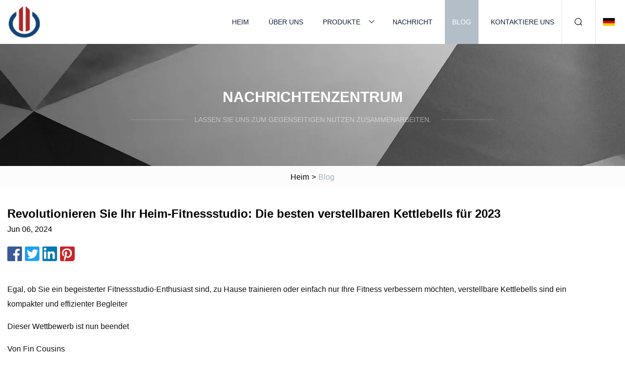

--- FILE ---
content_type: text/html; charset=utf-8
request_url: https://de.acdcatering.com/blog/revolutionise-your-home-gym-the-best-adjustable-kettlebells-for-2023.htm
body_size: 6339
content:
<!doctype html>
<html lang="de">
<head>
<meta charset="utf-8" />
<title>Revolutionieren Sie Ihr Heim-Fitnessstudio: Die besten verstellbaren Kettlebells für 2023 | Jilin Cardio Equipment Group Co., Ltd</title>
<meta name="description" content="Revolutionieren Sie Ihr Heim-Fitnessstudio: Die besten verstellbaren Kettlebells für 2023" />
<meta name="keywords" content="Revolutionieren Sie Ihr Heim-Fitnessstudio: Die besten verstellbaren Kettlebells für 2023" />
<meta name="viewport" content="width=device-width, initial-scale=1.0" />
<meta name="application-name" content="Jilin Cardio Equipment Group Co., Ltd" />
<meta name="twitter:card" content="summary" />
<meta name="twitter:title" content="Revolutionieren Sie Ihr Heim-Fitnessstudio: Die besten verstellbaren Kettlebells für 2023 | Jilin Cardio Equipment Group Co., Ltd" />
<meta name="twitter:description" content="Revolutionieren Sie Ihr Heim-Fitnessstudio: Die besten verstellbaren Kettlebells für 2023" />
<meta name="twitter:image" content="https://de.acdcatering.com/uploadimg/logo70539.png" />
<meta http-equiv="X-UA-Compatible" content="IE=edge" />
<meta property="og:site_name" content="Jilin Cardio Equipment Group Co., Ltd" />
<meta property="og:type" content="article" />
<meta property="og:title" content="Revolutionieren Sie Ihr Heim-Fitnessstudio: Die besten verstellbaren Kettlebells für 2023 | Jilin Cardio Equipment Group Co., Ltd" />
<meta property="og:description" content="Revolutionieren Sie Ihr Heim-Fitnessstudio: Die besten verstellbaren Kettlebells für 2023" />
<meta property="og:url" content="https://de.acdcatering.com/blog/revolutionise-your-home-gym-the-best-adjustable-kettlebells-for-2023.htm" />
<meta property="og:image" content="https://de.acdcatering.com/uploadimg/logo70539.png" />
<link href="https://de.acdcatering.com/blog/revolutionise-your-home-gym-the-best-adjustable-kettlebells-for-2023.htm" rel="canonical" />
<link href="https://de.acdcatering.com/themes/astra/toast.css" rel="stylesheet" />
<link href="https://de.acdcatering.com/uploadimg/ico70539.png" rel="shortcut icon" type="image/x-icon" />
<link href="https://de.acdcatering.com/themes/astra/grey/style.css" rel="stylesheet" />
<link href="https://de.acdcatering.com/themes/astra/grey/page.css" rel="stylesheet" />
<script type="application/ld+json">
[{
"@context": "https://schema.org/",
"@type": "BreadcrumbList",
"itemListElement": [{
"@type": "ListItem",
"name": "Heim",
"position": 1,
"item": "https://de.acdcatering.com/blog/revolutionise-your-home-gym-the-best-adjustable-kettlebells-for-2023.htm/"},{
"@type": "ListItem",
"name": "Blog",
"position": 2,
"item": "https://de.acdcatering.com/blog.htm"},{
"@type": "ListItem",
"name": "Revolutionieren Sie Ihr Heim-Fitnessstudio: Die besten verstellbaren Kettlebells für 2023",
"position": 3,
"item": "https://de.acdcatering.com/blog/revolutionise-your-home-gym-the-best-adjustable-kettlebells-for-2023.htm"}]},{
"@context": "http://schema.org",
"@type": "NewsArticle",
"mainEntityOfPage": {
"@type": "WebPage",
"@id": "https://de.acdcatering.com/blog/revolutionise-your-home-gym-the-best-adjustable-kettlebells-for-2023.htm"},
"headline": "Jilin Cardio Equipment Group Co., Ltd",
"image": {
"@type": "ImageObject",
"url": "https://de.acdcatering.com"},
"datePublished": "",
"dateModified": "",
"author": {
"@type": "Organization",
"name": "Jilin Cardio Equipment Group Co., Ltd",
"url": "https://de.acdcatering.com"},
"publisher": {
"@type": "Organization",
"name": "de.acdcatering.com",
"logo": {
"@type": "ImageObject",
"url": "https://de.acdcatering.com/uploadimg/logo70539.png"}},
"description": "Revolutionieren Sie Ihr Heim-Fitnessstudio: Die besten verstellbaren Kettlebells für 2023"
}]
</script>
<script type="text/javascript" src="//info.53hu.net/traffic.js?id=08a984h6ak"></script>
</head>
<body class="index">
<!-- header -->
<header>
  <div class="container">
    <div class="head-logo"><a href="https://de.acdcatering.com/" title="Jilin Cardio Equipment Group Co., Ltd"><img src="/uploadimg/logo70539.png" width="70" height="70" alt="Jilin Cardio Equipment Group Co., Ltd"><span>Jilin Cardio Equipment Group Co., Ltd</span></a></div>
    <div class="menu-btn"><em></em><em></em><em></em></div>
    <div class="head-content">
      <nav class="nav">
        <ul>
          <li><a href="https://de.acdcatering.com/">Heim</a></li>
          <li><a href="https://de.acdcatering.com/about-us.htm">Über uns</a></li>
          <li><a href="https://de.acdcatering.com/products.htm">Produkte</a><em class="iconfont icon-xiangxia"></em>
            <ul class="submenu">
              <li><a href="https://de.acdcatering.com/cardio-equipment.htm">Cardio-Geräte</a></li>
              <li><a href="https://de.acdcatering.com/crossfit-equipment.htm">Crossfit-Ausrüstung</a></li>
              <li><a href="https://de.acdcatering.com/strength-training-machine.htm">Krafttrainingsgerät</a></li>
              <li><a href="https://de.acdcatering.com/strength-training-equipment.htm">Krafttrainingsgeräte</a></li>
              <li><a href="https://de.acdcatering.com/gym-rack.htm">Fitnessständer</a></li>
              <li><a href="https://de.acdcatering.com/dumbbell.htm">Hantel</a></li>
              <li><a href="https://de.acdcatering.com/air-bike.htm">Airbike</a></li>
              <li><a href="https://de.acdcatering.com/gym-bench.htm">Turnbank</a></li>
              <li><a href="https://de.acdcatering.com/wall-ball.htm">Wandball</a></li>
              <li><a href="https://de.acdcatering.com/slam-ball.htm">Slam-Ball</a></li>
              <li><a href="https://de.acdcatering.com/air-rower.htm">Air Rower</a></li>
              <li><a href="https://de.acdcatering.com/kettlebell.htm">Kettlebell</a></li>
            </ul>
          </li>
          <li><a href="https://de.acdcatering.com/news.htm">Nachricht</a></li>
          <li class="active"><a href="https://de.acdcatering.com/blog.htm">Blog</a></li>
          <li><a href="https://de.acdcatering.com/contact-us.htm">Kontaktiere uns</a></li>
        </ul>
      </nav>
      <div class="head-search"><em class="iconfont icon-sousuo"></em></div>
      <div class="search-input">
        <input type="text" placeholder="Keyword" id="txtSearch" autocomplete="off">
        <div class="search-btn" onclick="SearchProBtn()"><em class="iconfont icon-sousuo" aria-hidden="true"></em></div>
      </div>
      <div class="languagelist">
        <div title="Language" class="languagelist-icon"><span>Language</span></div>
        <div class="languagelist-drop"><span class="languagelist-arrow"></span>
          <ul class="languagelist-wrap">
                            <li class="languagelist-active"><a href="https://de.acdcatering.com/blog/revolutionise-your-home-gym-the-best-adjustable-kettlebells-for-2023.htm"><img src="/themes/astra/images/language/de.png" width="24" height="16" alt="Deutsch" title="de">Deutsch </a></li>
                                    <li>
                                        <a href="https://www.acdcatering.com/blog/revolutionise-your-home-gym-the-best-adjustable-kettlebells-for-2023.htm">
                                            <img src="/themes/astra/images/language/en.png" width="24" height="16" alt="English" title="en">
                                            English
                                        </a>
                                    </li>
                                    <li>
                                        <a href="https://fr.acdcatering.com/blog/revolutionise-your-home-gym-the-best-adjustable-kettlebells-for-2023.htm">
                                            <img src="/themes/astra/images/language/fr.png" width="24" height="16" alt="Français" title="fr">
                                            Français
                                        </a>
                                    </li>
                                    <li>
                                        <a href="https://es.acdcatering.com/blog/revolutionise-your-home-gym-the-best-adjustable-kettlebells-for-2023.htm">
                                            <img src="/themes/astra/images/language/es.png" width="24" height="16" alt="Español" title="es">
                                            Español
                                        </a>
                                    </li>
                                    <li>
                                        <a href="https://it.acdcatering.com/blog/revolutionise-your-home-gym-the-best-adjustable-kettlebells-for-2023.htm">
                                            <img src="/themes/astra/images/language/it.png" width="24" height="16" alt="Italiano" title="it">
                                            Italiano
                                        </a>
                                    </li>
                                    <li>
                                        <a href="https://pt.acdcatering.com/blog/revolutionise-your-home-gym-the-best-adjustable-kettlebells-for-2023.htm">
                                            <img src="/themes/astra/images/language/pt.png" width="24" height="16" alt="Português" title="pt">
                                            Português
                                        </a>
                                    </li>
                                    <li>
                                        <a href="https://ja.acdcatering.com/blog/revolutionise-your-home-gym-the-best-adjustable-kettlebells-for-2023.htm"><img src="/themes/astra/images/language/ja.png" width="24" height="16" alt="日本語" title="ja"> 日本語</a>
                                    </li>
                                    <li>
                                        <a href="https://ko.acdcatering.com/blog/revolutionise-your-home-gym-the-best-adjustable-kettlebells-for-2023.htm"><img src="/themes/astra/images/language/ko.png" width="24" height="16" alt="한국어" title="ko"> 한국어</a>
                                    </li>
                                    <li>
                                        <a href="https://ru.acdcatering.com/blog/revolutionise-your-home-gym-the-best-adjustable-kettlebells-for-2023.htm"><img src="/themes/astra/images/language/ru.png" width="24" height="16" alt="Русский" title="ru"> Русский</a>
                                    </li>
                           
          </ul>
        </div>
      </div>
    </div>
  </div>
</header>
<main>
  <div class="inner-banner"><img src="/themes/astra/images/inner-banner.webp" alt="banner">
    <div class="inner-content">
      <div class="inner-title">Nachrichtenzentrum</div>
      <div class="inner-des"><em></em><span>Lassen Sie uns zum gegenseitigen Nutzen zusammenarbeiten.</span><em></em></div>
    </div>
  </div>
  <div class="page-breadcrumbs"><a href="https://de.acdcatering.com/">Heim</a> > <span>Blog</span></div>
  <div class="page-main page-news">
    <div class="container">
      <div class="page-content">
        <h1 class="newsdetails-title">Revolutionieren Sie Ihr Heim-Fitnessstudio: Die besten verstellbaren Kettlebells für 2023</h1>
        <div class="newsdetails-date">Jun 06, 2024</div>
        <div class="sharewrap"></div>
        <div class="newsdetails-content">
          <article><p>Egal, ob Sie ein begeisterter Fitnessstudio-Enthusiast sind, zu Hause trainieren oder einfach nur Ihre Fitness verbessern möchten, verstellbare Kettlebells sind ein kompakter und effizienter Begleiter</p><p>Dieser Wettbewerb ist nun beendet</p><p>Von Fin Cousins</p><p>Veröffentlicht: 22. August 2023 um 15:08 Uhr</p><p><strong>Kettlebells erfreuen sich in der Fitness-Community aufgrund ihres innovativen Designs und der unzähligen Trainingsmöglichkeiten, die sie bieten, großer Beliebtheit.</strong></p><p>Dieses Gerät hatte bescheidene Anfänge im Russland des 18. Jahrhunderts, ist heute jedoch ein fester Bestandteil in Fitnessstudios und Privathaushalten auf der ganzen Welt.</p><p> Kettlebells sind dafür bekannt, dass sie äußerst zeiteffizient sind und mehrere Muskelgruppen gleichzeitig beanspruchen.  Es gibt auch ein<strong>Lernkurve</strong>Sie zu meistern, was Ihrem Körper dabei helfen kann, effizienter zu werden und die richtige Mechanik und Ausrichtung zu erlernen.</p><p> Sie sind eine großartige Ergänzung für ein Heimtrainingsprogramm, da sie kompakt sind und nur wenig Platz beanspruchen.  Der einzige Nachteil<strong>traditionelle Kettlebells</strong>ist, dass die Gewichtsbelastung fest ist.</p><p>Verstellbare Hanteln beseitigen diesen Nachteil und ermöglichen es Benutzern, das Gewicht schrittweise zu überlasten, ohne eine ganz neue Kettlebell kaufen zu müssen, was mehr Stauraum erfordert.</p><p>Im Folgenden gehen wir auf unsere Top-Empfehlungen für verstellbare Kettlebells ein, mit einer Option für jedes Budget und jedes Leistungsniveau.</p><p> ISOGYM ist eine in London ansässige Fitnessmarke, die sich auf Geräte spezialisiert hat, die Sie zu Hause verwenden können.  Die verstellbare Kettlebell hat einen vielseitigen Gewichtsbereich von 3 kg bis 18 kg und ist mit einer Gummisohle ausgestattet, um Ihre Böden vor Beschädigungen zu schützen.</p><p>Die Marke behauptet, dass sie über ein schnelles Druck-, Schiebe- und Pop-on-System verfügt, das den Wechsel zwischen sieben Gewichtsoptionen von 3 kg bis 18 kg nahtlos ermöglichen und so minimale Ausfallzeiten während Ihrer Routinen gewährleisten soll.</p><p>Das ergonomische Design verfügt über einen 3,4 kg schweren Kern und eine Griffbasis sowie sechs Platten mit einem Gewicht von jeweils 2,1–2,5 kg, was eine schrittweise Weiterentwicklung und Anpassung an unterschiedliche Trainingsintensitäten ermöglicht.</p><p> Es besteht aus Gusseisen, einschließlich der Platten, die ebenfalls pulverbeschichtet sind, um Rost vorzubeugen.  Der Verriegelungsmechanismus soll aus robustem Kunststoff gefertigt sein und die Platten sicher verriegeln.</p><p><strong>Abmessungen (H x B x T)</strong>: 34 x 27 x 23 cm<strong>Griffdurchmesser</strong>: 5,25 cm<strong>Gewicht</strong>: 3-18kg</p><p>Die verstellbare Kettlebell SelectTech 840 von Bowflex ist als Ersatz für sechs herkömmliche Kettlebells mit einem Gewichtsbereich von 3,5 kg bis 18 kg konzipiert.</p><p>Es handelt sich um eine Premium-Option, einschließlich eines Drehrads zur schnellen Gewichtsauswahl, geführter Trainingseinheiten über die JRNY-App und eines ergonomisch geformten Griffs für einen sicheren und bequemen Halt.</p><p><strong>Abmessungen (H x B x T)</strong>: 31,8 x 22,4 x 17 cm<strong>Griffdurchmesser</strong>: 3,18 cm<strong>Gewicht</strong>: 3,5–18 kg</p><p>Die Corength Adjustable Kettlebell von Decathlon verfügt über einen Gewichtsbereich von 2 kg bis 10 kg, der durch vier flexible 2-kg-Gewichte erreicht wird.</p><p>Im Lieferumfang ist ein QR-Code enthalten, der eine Seite mit Lehrvideos zum Erkunden verschiedener Übungen öffnet.</p><p>Sie verfügt über eine Gummibasis zum Schutz des Bodens und weiche, beschichtete Platten, um Verletzungen beim Schwingen der Kettlebell zu vermeiden.</p><p><strong>Maße</strong>: Nicht gelistet<strong>Griffdurchmesser</strong>: 2,9 cm (geschätzt)<strong>Gewicht</strong>: 2-10kg</p><p> Die verstellbare Kettlebell von Fiar verfügt über sechs einstellbare Gewichte von 3,8 kg bis 18 kg.  Laut Fiar können Benutzer mithilfe der seitlichen Einstellstifte und einer Sicherheitsverriegelung schnell zwischen den Gewichten wechseln und so einen sicheren und problemlosen Einstellvorgang gewährleisten.</p><p> Die Kettlebell verfügt über eine Dual-Lock-Wand, die Lärm und Ablenkung verhindert.  Es soll auch das Zittern reduzieren, was laut Fiar zur Verbesserung der Stabilität beitragen kann.</p><p>Die Platten bestehen aus einem gusseisernen Gegengewichtsblock mit einer Schutzbeschichtung, die dafür sorgen soll, dass die Kettlebell so platzsparend wie möglich ist.</p><p>Die hellere Farbe und das weniger traditionelle Design sollen diese Kettlebell zu einem attraktiveren Gegenstand für die Aufbewahrung in Ihrem Zuhause machen.</p><p><strong>Abmessungen (H x B x T)</strong>: 33 x 45 x 45 cm<strong>Griffdurchmesser</strong>: 4,88 cm<strong>Gewicht</strong>: 3,8–18 kg</p><p> JaxJox KettlebellConnect 2.0 zielt darauf ab, einer Kettlebell einen Hauch moderner Technologie zu verleihen.  Es verfügt über einen rotierenden Gewichtsauswahlkern, der es dem Benutzer ermöglicht, Gewichte von 5,5 kg bis 19 kg auszuwählen.</p><p> Im Lieferumfang ist die JaxJox-App enthalten, mit der Sie Ihre Leistung in Echtzeit verfolgen und eine umfassende Trainingsaufzeichnung führen können.  Es nutzt die Schnelllade-USB-C-Technologie, die angeblich die Kettlebell einsatzbereit hält.</p><p><strong>Abmessungen (H x B x T)</strong>: 43,5 x 37,5 x 37,5 cm<strong>Griffdurchmesser</strong>: 2,92 cm<strong>Gewicht</strong>: 5,5–19 kg</p><p>Die Kettlebell von HyGym bietet sieben Gewichtseinstellungen von 3,6 kg bis 18 kg, um unterschiedlichen Fitnessniveaus gerecht zu werden und Ihnen schrittweise Fortschritte zu ermöglichen.</p><p> Es verfügt außerdem über einen Dual-Lock-Mechanismus, um das von Ihnen gewählte Gewicht während des gesamten Trainings sicher zu halten.  Das Gewicht kann über einen Schnelllösemechanismus geändert werden, der es dem Benutzer ermöglicht, das Gewicht während des Trainings schnell zu wechseln.</p><p><strong>Abmessungen (H x B x T)</strong>: 26 x 23 x 19 cm<strong>Griffdurchmesser</strong>: Nicht gelistet<strong>Gewicht</strong>: 3,6–18 kg</p><p>Suchen Sie nach einer verstellbaren Kettlebell, die einen geeigneten Gewichtsbereich für Ihr Fitnessniveau und Ihre Ziele bietet.</p><p>Berücksichtigen Sie sowohl die Mindest- als auch die Höchstgewichtsoption, um sicherzustellen, dass die Kettlebell Ihrem Kraftfortschritt gerecht wird.</p><p>Der Griff der Kettlebell sollte bequem und ergonomisch gestaltet sein.</p><p>Suchen Sie nach einem Griff, der einen sicheren Halt bietet und breit genug ist, um sowohl ein- als auch zweihändige Übungen bequem zu ermöglichen.</p><p> Die Beschichtung oder Verarbeitung der Kettlebell ist entscheidend für ihre Haltbarkeit und Ihren Komfort.  Einige Kettlebells haben eine glatte Emaille-Oberfläche, während andere möglicherweise eine strukturierte Beschichtung für besseren Halt haben.</p><p>Wählen Sie eine Beschichtung, die sich angenehm in Ihren Händen anfühlt und einen sicheren Halt bietet, um ein Verrutschen während des Trainings zu verhindern.</p><p> Überprüfen Sie, wie die Kettlebell ihr Gewicht anpasst.  Einige Modelle verfügen über ein Stift- oder Wählsystem, mit dem Sie Hantelscheiben hinzufügen oder entfernen können, während andere möglicherweise einen Wählmechanismus verwenden.</p><p>Natürlich ist dies subjektiv, aber wählen Sie einen Mechanismus, der für Sie während Ihres Trainings einfach zu bedienen und effizient ist.</p><p></p><p> Fin Cousins ​​ist ein digitaler Autor für die Special-Interest-Marken von Our Media.  Er arbeitet für BBC Science Focus und 220 Triathlon und gibt Empfehlungen für die neueste Technologie, innovative Gadgets und hochmoderne Trainingsausrüstung.</p><p>Melden Sie sich an, um unseren Newsletter zu erhalten!</p><p> Danke!  Sie haben sich für unseren Newsletter angemeldet.</p><p> Sie haben bereits ein Konto bei uns?  Melden Sie sich an, um Ihre Newsletter-Einstellungen zu verwalten</p><p></p><p> Mit der Eingabe Ihrer Daten stimmen Sie unseren Allgemeinen Geschäftsbedingungen und Datenschutzbestimmungen zu.  Sie können sich jederzeit abmelden.</p><strong>❚</strong><strong>Kettlebells erfreuen sich in der Fitness-Community aufgrund ihres innovativen Designs und der unzähligen Trainingsmöglichkeiten, die sie bieten, großer Beliebtheit.</strong><strong>Lernkurve</strong><strong>traditionelle Kettlebells</strong><strong>Die besten verstellbaren Kettlebells im Jahr 2023</strong><strong>ISOGYM verstellbare Kettlebell</strong><strong>Abmessungen (H x B x T)</strong><strong>Griffdurchmesser</strong><strong>Gewicht</strong><strong>Bowflex SelectTech 840 verstellbare Kettlebell</strong><strong>Abmessungen (H x B x T)</strong><strong>Griffdurchmesser</strong><strong>Gewicht</strong><strong>Corength Kettlebell</strong><strong>Maße</strong><strong>Griffdurchmesser</strong><strong>Gewicht</strong><strong>Verstellbare Kettlebell von Fiar</strong><strong>Abmessungen (H x B x T)</strong><strong>Griffdurchmesser</strong><strong>Gewicht</strong><strong>JAXJOX KettlebellConnect 2.0</strong><strong>Abmessungen (H x B x T)</strong><strong>Griffdurchmesser</strong><strong>Gewicht</strong><strong>HyGym verstellbare Kettlebell</strong><strong>Abmessungen (H x B x T)</strong><strong>Griffdurchmesser</strong><strong>Gewicht</strong><strong>Was ist beim Kauf verstellbarer Kettlebells zu beachten?</strong><strong>Gewichtsspanne</strong><strong>Griffkomfort</strong><strong>Beschichten oder veredeln</strong><strong>Einstellmechanismus</strong><strong>Beste verstellbare Hanteln für das Heimtraining</strong><strong>Beste Heimfitnessgeräte</strong><strong>Die besten Kettlebells für Ihr Heim-Fitnessstudio</strong><strong>Beste Slam-Bälle zum Aufbau funktioneller Fitness</strong><strong>Top Bildnachweis</strong></article>
        </div>
        <div class="pagelink">
          <div class="pagelink-item"><a href="/blog/diane-kruger-47-has-sculpted-abs-in-a-two.htm" title="Diane Kruger, 47, hat Bauchmuskeln in Zweierform geformt"><em></em><span>Previers</span></a></div>
          <div class="backlist"><a href="/blog.htm"><em class="iconfont icon-caidan"></em><span>Zurück zur Liste</span></a></div>
          <div class="pagelink-item"><a href="/blog/forget-sit.htm" title="Vergiss das Sitzen"><em></em><span>Nächste</span></a></div>
        </div>
      </div>
    </div>
  </div>
</main>
  
<!-- footer -->
<footer>
  <div class="container">
    <div class="foot-item">
      <div class="foot-title">Navigation</div>
      <ul>
        <li><a href="https://de.acdcatering.com/">Heim</a></li>
        <li><a href="https://de.acdcatering.com/about-us.htm">Über uns</a></li>
        <li><a href="https://de.acdcatering.com/products.htm">Produkte</a></li>
        <li><a href="https://de.acdcatering.com/news.htm">Nachricht</a></li>
        <li><a href="https://de.acdcatering.com/blog.htm">Blog</a></li>
        <li><a href="https://de.acdcatering.com/contact-us.htm">Kontaktiere uns</a></li>
        <li><a href="https://de.acdcatering.com/sitemap.xml">Seitenverzeichnis</a></li>
        <li><a href="https://de.acdcatering.com/privacy-policy.htm">Privacy Policy</a></li>
      </ul>
    </div>
    <div class="foot-item foot-company">
      <div class="foot-title">Partnerfirma</div>
      <ul>
<li><a href="https://de.rismanores.com/" target="_blank">Jinhua  Jiangxiaobei  Küche  Ausrüstung  Co.,  Ltd</a></li>      </ul>
    </div>
    <div class="foot-share"><a href="https://de.acdcatering.com/" rel="nofollow" title="facebook"><em class="iconfont icon-facebook"></em></a><a href="https://de.acdcatering.com/" rel="nofollow" title="linkedin"><em class="iconfont icon-linkedin"></em></a><a href="https://de.acdcatering.com/" rel="nofollow" title="twitter"><em class="iconfont icon-twitter-fill"></em></a><a href="https://de.acdcatering.com/" rel="nofollow" title="youtube"><em class="iconfont icon-youtube"></em></a><a href="https://de.acdcatering.com/" rel="nofollow" title="instagram"><em class="iconfont icon-instagram"></em></a><a href="https://de.acdcatering.com/" rel="nofollow" title="TikTok"><em class="iconfont icon-icon_TikTok"></em></a></div>
    <div class="foot-copyright">
      <p>Copyright &copy; de.acdcatering.com, Alle Rechte vorbehalten.&nbsp;&nbsp;&nbsp;<a href="/cdn-cgi/l/email-protection#dabdb6bfb49abbb9beb9bbaebfa8b3b4bdf4b9b5b7" target="_blank"><span class="__cf_email__" data-cfemail="553239303b1534363136342130273c3b327b363a38">[email&#160;protected]</span></a></p>
    </div>
  </div>
  <div class="gotop"><span>TOP</span></div>
</footer>
 
<!-- script --> 
<script data-cfasync="false" src="/cdn-cgi/scripts/5c5dd728/cloudflare-static/email-decode.min.js"></script><script src="https://de.acdcatering.com/themes/astra/js/jquery3.6.1.js"></script>
<script src="https://de.acdcatering.com/themes/astra/js/vanilla-lazyload.js"></script>
<script src="https://de.acdcatering.com/themes/astra/js/style.js"></script>
<script src="https://de.acdcatering.com/themes/astra/js/page.js"></script>
<script src="https://de.acdcatering.com/themes/astra/js/toast.js"></script>
<script src="https://de.acdcatering.com/themes/astra/js/share.js"></script>
<script src="https://platform-api.sharethis.com/js/sharethis.js#property=5eec0fd89a302d0012ac463a&product=sop" type="text/javascript" async></script>
<script defer src="https://static.cloudflareinsights.com/beacon.min.js/vcd15cbe7772f49c399c6a5babf22c1241717689176015" integrity="sha512-ZpsOmlRQV6y907TI0dKBHq9Md29nnaEIPlkf84rnaERnq6zvWvPUqr2ft8M1aS28oN72PdrCzSjY4U6VaAw1EQ==" data-cf-beacon='{"version":"2024.11.0","token":"71c87f44216649a29c45bfc35a5966df","r":1,"server_timing":{"name":{"cfCacheStatus":true,"cfEdge":true,"cfExtPri":true,"cfL4":true,"cfOrigin":true,"cfSpeedBrain":true},"location_startswith":null}}' crossorigin="anonymous"></script>
</body>
</html>
